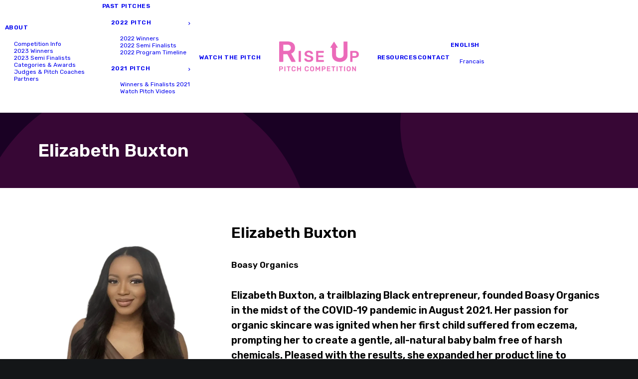

--- FILE ---
content_type: text/html; charset=UTF-8
request_url: https://riseuppitch.ca/about/elizabeth-buxton/
body_size: 16501
content:
<!DOCTYPE html>
<html class="no-touch" lang="en-CA" xmlns="http://www.w3.org/1999/xhtml">
<head>
<meta http-equiv="Content-Type" content="text/html; charset=UTF-8">
<meta name="viewport" content="width=device-width, initial-scale=1">
<link rel="profile" href="http://gmpg.org/xfn/11">
<link rel="pingback" href="https://riseuppitch.ca/xmlrpc.php">
<meta name='robots' content='index, follow, max-image-preview:large, max-snippet:-1, max-video-preview:-1' />
	<style>img:is([sizes="auto" i], [sizes^="auto," i]) { contain-intrinsic-size: 3000px 1500px }</style>
	
	<!-- This site is optimized with the Yoast SEO plugin v26.7 - https://yoast.com/wordpress/plugins/seo/ -->
	<title>Elizabeth Buxton - Rise Up Pitch Competition</title>
	<meta name="description" content="Elizabeth Buxton, a trailblazing Black entrepreneur, founded Boasy Organics in the midst of the COVID-19 pandemic in August 2021. Her passion for organic skincare was ignited when her first child suffered from eczema, prompting her to create a gentle, all-natural baby balm free of harsh chemicals." />
	<link rel="canonical" href="https://riseuppitch.ca/about/elizabeth-buxton/" />
	<meta property="og:locale" content="en_US" />
	<meta property="og:type" content="article" />
	<meta property="og:title" content="Elizabeth Buxton - Rise Up Pitch Competition" />
	<meta property="og:description" content="Elizabeth Buxton, a trailblazing Black entrepreneur, founded Boasy Organics in the midst of the COVID-19 pandemic in August 2021. Her passion for organic skincare was ignited when her first child suffered from eczema, prompting her to create a gentle, all-natural baby balm free of harsh chemicals." />
	<meta property="og:url" content="https://riseuppitch.ca/about/elizabeth-buxton/" />
	<meta property="og:site_name" content="Rise Up Pitch Competition" />
	<meta property="og:image" content="https://riseuppitch.ca/wp-content/uploads/2023/03/Elizabeth-Buxton.webp" />
	<meta property="og:image:width" content="712" />
	<meta property="og:image:height" content="712" />
	<meta property="og:image:type" content="image/webp" />
	<meta name="twitter:card" content="summary_large_image" />
	<meta name="twitter:label1" content="Est. reading time" />
	<meta name="twitter:data1" content="2 minutes" />
	<script type="application/ld+json" class="yoast-schema-graph">{"@context":"https://schema.org","@graph":[{"@type":"WebPage","@id":"https://riseuppitch.ca/about/elizabeth-buxton/","url":"https://riseuppitch.ca/about/elizabeth-buxton/","name":"Elizabeth Buxton - Rise Up Pitch Competition","isPartOf":{"@id":"https://riseuppitch.ca/#website"},"primaryImageOfPage":{"@id":"https://riseuppitch.ca/about/elizabeth-buxton/#primaryimage"},"image":{"@id":"https://riseuppitch.ca/about/elizabeth-buxton/#primaryimage"},"thumbnailUrl":"https://riseuppitch.ca/wp-content/uploads/2023/03/Elizabeth-Buxton.webp","datePublished":"2023-03-29T23:05:43+00:00","description":"Elizabeth Buxton, a trailblazing Black entrepreneur, founded Boasy Organics in the midst of the COVID-19 pandemic in August 2021. Her passion for organic skincare was ignited when her first child suffered from eczema, prompting her to create a gentle, all-natural baby balm free of harsh chemicals.","breadcrumb":{"@id":"https://riseuppitch.ca/about/elizabeth-buxton/#breadcrumb"},"inLanguage":"en-CA","potentialAction":[{"@type":"ReadAction","target":["https://riseuppitch.ca/about/elizabeth-buxton/"]}]},{"@type":"ImageObject","inLanguage":"en-CA","@id":"https://riseuppitch.ca/about/elizabeth-buxton/#primaryimage","url":"https://riseuppitch.ca/wp-content/uploads/2023/03/Elizabeth-Buxton.webp","contentUrl":"https://riseuppitch.ca/wp-content/uploads/2023/03/Elizabeth-Buxton.webp","width":712,"height":712,"caption":"Elizabeth Buxton"},{"@type":"BreadcrumbList","@id":"https://riseuppitch.ca/about/elizabeth-buxton/#breadcrumb","itemListElement":[{"@type":"ListItem","position":1,"name":"Home","item":"https://riseuppitch.ca/"},{"@type":"ListItem","position":2,"name":"About","item":"https://riseuppitch.ca/about/"},{"@type":"ListItem","position":3,"name":"Elizabeth Buxton"}]},{"@type":"WebSite","@id":"https://riseuppitch.ca/#website","url":"https://riseuppitch.ca/","name":"Rise Up Pitch Competition","description":"Rise Up is a black women entrepreneurs pitch competition and program for entrepreneurs across Canada to join and receive support for their businesses and the potential to win both financial and non-financial prizes","potentialAction":[{"@type":"SearchAction","target":{"@type":"EntryPoint","urlTemplate":"https://riseuppitch.ca/?s={search_term_string}"},"query-input":{"@type":"PropertyValueSpecification","valueRequired":true,"valueName":"search_term_string"}}],"inLanguage":"en-CA"}]}</script>
	<!-- / Yoast SEO plugin. -->


<link rel='dns-prefetch' href='//fonts.googleapis.com' />
<link rel='dns-prefetch' href='//www.googletagmanager.com' />
<link rel="alternate" type="application/rss+xml" title="Rise Up Pitch Competition &raquo; Feed" href="https://riseuppitch.ca/feed/" />
<link rel="alternate" type="application/rss+xml" title="Rise Up Pitch Competition &raquo; Comments Feed" href="https://riseuppitch.ca/comments/feed/" />
<link rel="alternate" type="application/rss+xml" title="Rise Up Pitch Competition &raquo; Elizabeth Buxton Comments Feed" href="https://riseuppitch.ca/about/elizabeth-buxton/feed/" />
<script type="text/javascript">
/* <![CDATA[ */
window._wpemojiSettings = {"baseUrl":"https:\/\/s.w.org\/images\/core\/emoji\/16.0.1\/72x72\/","ext":".png","svgUrl":"https:\/\/s.w.org\/images\/core\/emoji\/16.0.1\/svg\/","svgExt":".svg","source":{"concatemoji":"https:\/\/riseuppitch.ca\/wp-includes\/js\/wp-emoji-release.min.js?ver=6.8.3"}};
/*! This file is auto-generated */
!function(s,n){var o,i,e;function c(e){try{var t={supportTests:e,timestamp:(new Date).valueOf()};sessionStorage.setItem(o,JSON.stringify(t))}catch(e){}}function p(e,t,n){e.clearRect(0,0,e.canvas.width,e.canvas.height),e.fillText(t,0,0);var t=new Uint32Array(e.getImageData(0,0,e.canvas.width,e.canvas.height).data),a=(e.clearRect(0,0,e.canvas.width,e.canvas.height),e.fillText(n,0,0),new Uint32Array(e.getImageData(0,0,e.canvas.width,e.canvas.height).data));return t.every(function(e,t){return e===a[t]})}function u(e,t){e.clearRect(0,0,e.canvas.width,e.canvas.height),e.fillText(t,0,0);for(var n=e.getImageData(16,16,1,1),a=0;a<n.data.length;a++)if(0!==n.data[a])return!1;return!0}function f(e,t,n,a){switch(t){case"flag":return n(e,"\ud83c\udff3\ufe0f\u200d\u26a7\ufe0f","\ud83c\udff3\ufe0f\u200b\u26a7\ufe0f")?!1:!n(e,"\ud83c\udde8\ud83c\uddf6","\ud83c\udde8\u200b\ud83c\uddf6")&&!n(e,"\ud83c\udff4\udb40\udc67\udb40\udc62\udb40\udc65\udb40\udc6e\udb40\udc67\udb40\udc7f","\ud83c\udff4\u200b\udb40\udc67\u200b\udb40\udc62\u200b\udb40\udc65\u200b\udb40\udc6e\u200b\udb40\udc67\u200b\udb40\udc7f");case"emoji":return!a(e,"\ud83e\udedf")}return!1}function g(e,t,n,a){var r="undefined"!=typeof WorkerGlobalScope&&self instanceof WorkerGlobalScope?new OffscreenCanvas(300,150):s.createElement("canvas"),o=r.getContext("2d",{willReadFrequently:!0}),i=(o.textBaseline="top",o.font="600 32px Arial",{});return e.forEach(function(e){i[e]=t(o,e,n,a)}),i}function t(e){var t=s.createElement("script");t.src=e,t.defer=!0,s.head.appendChild(t)}"undefined"!=typeof Promise&&(o="wpEmojiSettingsSupports",i=["flag","emoji"],n.supports={everything:!0,everythingExceptFlag:!0},e=new Promise(function(e){s.addEventListener("DOMContentLoaded",e,{once:!0})}),new Promise(function(t){var n=function(){try{var e=JSON.parse(sessionStorage.getItem(o));if("object"==typeof e&&"number"==typeof e.timestamp&&(new Date).valueOf()<e.timestamp+604800&&"object"==typeof e.supportTests)return e.supportTests}catch(e){}return null}();if(!n){if("undefined"!=typeof Worker&&"undefined"!=typeof OffscreenCanvas&&"undefined"!=typeof URL&&URL.createObjectURL&&"undefined"!=typeof Blob)try{var e="postMessage("+g.toString()+"("+[JSON.stringify(i),f.toString(),p.toString(),u.toString()].join(",")+"));",a=new Blob([e],{type:"text/javascript"}),r=new Worker(URL.createObjectURL(a),{name:"wpTestEmojiSupports"});return void(r.onmessage=function(e){c(n=e.data),r.terminate(),t(n)})}catch(e){}c(n=g(i,f,p,u))}t(n)}).then(function(e){for(var t in e)n.supports[t]=e[t],n.supports.everything=n.supports.everything&&n.supports[t],"flag"!==t&&(n.supports.everythingExceptFlag=n.supports.everythingExceptFlag&&n.supports[t]);n.supports.everythingExceptFlag=n.supports.everythingExceptFlag&&!n.supports.flag,n.DOMReady=!1,n.readyCallback=function(){n.DOMReady=!0}}).then(function(){return e}).then(function(){var e;n.supports.everything||(n.readyCallback(),(e=n.source||{}).concatemoji?t(e.concatemoji):e.wpemoji&&e.twemoji&&(t(e.twemoji),t(e.wpemoji)))}))}((window,document),window._wpemojiSettings);
/* ]]> */
</script>
<link rel='stylesheet' id='layerslider-css' href='https://riseuppitch.ca/wp-content/plugins/LayerSlider/assets/static/layerslider/css/layerslider.css?ver=7.1.3' type='text/css' media='all' />
<style id='wp-emoji-styles-inline-css' type='text/css'>

	img.wp-smiley, img.emoji {
		display: inline !important;
		border: none !important;
		box-shadow: none !important;
		height: 1em !important;
		width: 1em !important;
		margin: 0 0.07em !important;
		vertical-align: -0.1em !important;
		background: none !important;
		padding: 0 !important;
	}
</style>
<link rel='stylesheet' id='wp-block-library-css' href='https://riseuppitch.ca/wp-includes/css/dist/block-library/style.min.css?ver=6.8.3' type='text/css' media='all' />
<style id='classic-theme-styles-inline-css' type='text/css'>
/*! This file is auto-generated */
.wp-block-button__link{color:#fff;background-color:#32373c;border-radius:9999px;box-shadow:none;text-decoration:none;padding:calc(.667em + 2px) calc(1.333em + 2px);font-size:1.125em}.wp-block-file__button{background:#32373c;color:#fff;text-decoration:none}
</style>
<style id='global-styles-inline-css' type='text/css'>
:root{--wp--preset--aspect-ratio--square: 1;--wp--preset--aspect-ratio--4-3: 4/3;--wp--preset--aspect-ratio--3-4: 3/4;--wp--preset--aspect-ratio--3-2: 3/2;--wp--preset--aspect-ratio--2-3: 2/3;--wp--preset--aspect-ratio--16-9: 16/9;--wp--preset--aspect-ratio--9-16: 9/16;--wp--preset--color--black: #000000;--wp--preset--color--cyan-bluish-gray: #abb8c3;--wp--preset--color--white: #ffffff;--wp--preset--color--pale-pink: #f78da7;--wp--preset--color--vivid-red: #cf2e2e;--wp--preset--color--luminous-vivid-orange: #ff6900;--wp--preset--color--luminous-vivid-amber: #fcb900;--wp--preset--color--light-green-cyan: #7bdcb5;--wp--preset--color--vivid-green-cyan: #00d084;--wp--preset--color--pale-cyan-blue: #8ed1fc;--wp--preset--color--vivid-cyan-blue: #0693e3;--wp--preset--color--vivid-purple: #9b51e0;--wp--preset--gradient--vivid-cyan-blue-to-vivid-purple: linear-gradient(135deg,rgba(6,147,227,1) 0%,rgb(155,81,224) 100%);--wp--preset--gradient--light-green-cyan-to-vivid-green-cyan: linear-gradient(135deg,rgb(122,220,180) 0%,rgb(0,208,130) 100%);--wp--preset--gradient--luminous-vivid-amber-to-luminous-vivid-orange: linear-gradient(135deg,rgba(252,185,0,1) 0%,rgba(255,105,0,1) 100%);--wp--preset--gradient--luminous-vivid-orange-to-vivid-red: linear-gradient(135deg,rgba(255,105,0,1) 0%,rgb(207,46,46) 100%);--wp--preset--gradient--very-light-gray-to-cyan-bluish-gray: linear-gradient(135deg,rgb(238,238,238) 0%,rgb(169,184,195) 100%);--wp--preset--gradient--cool-to-warm-spectrum: linear-gradient(135deg,rgb(74,234,220) 0%,rgb(151,120,209) 20%,rgb(207,42,186) 40%,rgb(238,44,130) 60%,rgb(251,105,98) 80%,rgb(254,248,76) 100%);--wp--preset--gradient--blush-light-purple: linear-gradient(135deg,rgb(255,206,236) 0%,rgb(152,150,240) 100%);--wp--preset--gradient--blush-bordeaux: linear-gradient(135deg,rgb(254,205,165) 0%,rgb(254,45,45) 50%,rgb(107,0,62) 100%);--wp--preset--gradient--luminous-dusk: linear-gradient(135deg,rgb(255,203,112) 0%,rgb(199,81,192) 50%,rgb(65,88,208) 100%);--wp--preset--gradient--pale-ocean: linear-gradient(135deg,rgb(255,245,203) 0%,rgb(182,227,212) 50%,rgb(51,167,181) 100%);--wp--preset--gradient--electric-grass: linear-gradient(135deg,rgb(202,248,128) 0%,rgb(113,206,126) 100%);--wp--preset--gradient--midnight: linear-gradient(135deg,rgb(2,3,129) 0%,rgb(40,116,252) 100%);--wp--preset--font-size--small: 13px;--wp--preset--font-size--medium: 20px;--wp--preset--font-size--large: 36px;--wp--preset--font-size--x-large: 42px;--wp--preset--spacing--20: 0.44rem;--wp--preset--spacing--30: 0.67rem;--wp--preset--spacing--40: 1rem;--wp--preset--spacing--50: 1.5rem;--wp--preset--spacing--60: 2.25rem;--wp--preset--spacing--70: 3.38rem;--wp--preset--spacing--80: 5.06rem;--wp--preset--shadow--natural: 6px 6px 9px rgba(0, 0, 0, 0.2);--wp--preset--shadow--deep: 12px 12px 50px rgba(0, 0, 0, 0.4);--wp--preset--shadow--sharp: 6px 6px 0px rgba(0, 0, 0, 0.2);--wp--preset--shadow--outlined: 6px 6px 0px -3px rgba(255, 255, 255, 1), 6px 6px rgba(0, 0, 0, 1);--wp--preset--shadow--crisp: 6px 6px 0px rgba(0, 0, 0, 1);}:where(.is-layout-flex){gap: 0.5em;}:where(.is-layout-grid){gap: 0.5em;}body .is-layout-flex{display: flex;}.is-layout-flex{flex-wrap: wrap;align-items: center;}.is-layout-flex > :is(*, div){margin: 0;}body .is-layout-grid{display: grid;}.is-layout-grid > :is(*, div){margin: 0;}:where(.wp-block-columns.is-layout-flex){gap: 2em;}:where(.wp-block-columns.is-layout-grid){gap: 2em;}:where(.wp-block-post-template.is-layout-flex){gap: 1.25em;}:where(.wp-block-post-template.is-layout-grid){gap: 1.25em;}.has-black-color{color: var(--wp--preset--color--black) !important;}.has-cyan-bluish-gray-color{color: var(--wp--preset--color--cyan-bluish-gray) !important;}.has-white-color{color: var(--wp--preset--color--white) !important;}.has-pale-pink-color{color: var(--wp--preset--color--pale-pink) !important;}.has-vivid-red-color{color: var(--wp--preset--color--vivid-red) !important;}.has-luminous-vivid-orange-color{color: var(--wp--preset--color--luminous-vivid-orange) !important;}.has-luminous-vivid-amber-color{color: var(--wp--preset--color--luminous-vivid-amber) !important;}.has-light-green-cyan-color{color: var(--wp--preset--color--light-green-cyan) !important;}.has-vivid-green-cyan-color{color: var(--wp--preset--color--vivid-green-cyan) !important;}.has-pale-cyan-blue-color{color: var(--wp--preset--color--pale-cyan-blue) !important;}.has-vivid-cyan-blue-color{color: var(--wp--preset--color--vivid-cyan-blue) !important;}.has-vivid-purple-color{color: var(--wp--preset--color--vivid-purple) !important;}.has-black-background-color{background-color: var(--wp--preset--color--black) !important;}.has-cyan-bluish-gray-background-color{background-color: var(--wp--preset--color--cyan-bluish-gray) !important;}.has-white-background-color{background-color: var(--wp--preset--color--white) !important;}.has-pale-pink-background-color{background-color: var(--wp--preset--color--pale-pink) !important;}.has-vivid-red-background-color{background-color: var(--wp--preset--color--vivid-red) !important;}.has-luminous-vivid-orange-background-color{background-color: var(--wp--preset--color--luminous-vivid-orange) !important;}.has-luminous-vivid-amber-background-color{background-color: var(--wp--preset--color--luminous-vivid-amber) !important;}.has-light-green-cyan-background-color{background-color: var(--wp--preset--color--light-green-cyan) !important;}.has-vivid-green-cyan-background-color{background-color: var(--wp--preset--color--vivid-green-cyan) !important;}.has-pale-cyan-blue-background-color{background-color: var(--wp--preset--color--pale-cyan-blue) !important;}.has-vivid-cyan-blue-background-color{background-color: var(--wp--preset--color--vivid-cyan-blue) !important;}.has-vivid-purple-background-color{background-color: var(--wp--preset--color--vivid-purple) !important;}.has-black-border-color{border-color: var(--wp--preset--color--black) !important;}.has-cyan-bluish-gray-border-color{border-color: var(--wp--preset--color--cyan-bluish-gray) !important;}.has-white-border-color{border-color: var(--wp--preset--color--white) !important;}.has-pale-pink-border-color{border-color: var(--wp--preset--color--pale-pink) !important;}.has-vivid-red-border-color{border-color: var(--wp--preset--color--vivid-red) !important;}.has-luminous-vivid-orange-border-color{border-color: var(--wp--preset--color--luminous-vivid-orange) !important;}.has-luminous-vivid-amber-border-color{border-color: var(--wp--preset--color--luminous-vivid-amber) !important;}.has-light-green-cyan-border-color{border-color: var(--wp--preset--color--light-green-cyan) !important;}.has-vivid-green-cyan-border-color{border-color: var(--wp--preset--color--vivid-green-cyan) !important;}.has-pale-cyan-blue-border-color{border-color: var(--wp--preset--color--pale-cyan-blue) !important;}.has-vivid-cyan-blue-border-color{border-color: var(--wp--preset--color--vivid-cyan-blue) !important;}.has-vivid-purple-border-color{border-color: var(--wp--preset--color--vivid-purple) !important;}.has-vivid-cyan-blue-to-vivid-purple-gradient-background{background: var(--wp--preset--gradient--vivid-cyan-blue-to-vivid-purple) !important;}.has-light-green-cyan-to-vivid-green-cyan-gradient-background{background: var(--wp--preset--gradient--light-green-cyan-to-vivid-green-cyan) !important;}.has-luminous-vivid-amber-to-luminous-vivid-orange-gradient-background{background: var(--wp--preset--gradient--luminous-vivid-amber-to-luminous-vivid-orange) !important;}.has-luminous-vivid-orange-to-vivid-red-gradient-background{background: var(--wp--preset--gradient--luminous-vivid-orange-to-vivid-red) !important;}.has-very-light-gray-to-cyan-bluish-gray-gradient-background{background: var(--wp--preset--gradient--very-light-gray-to-cyan-bluish-gray) !important;}.has-cool-to-warm-spectrum-gradient-background{background: var(--wp--preset--gradient--cool-to-warm-spectrum) !important;}.has-blush-light-purple-gradient-background{background: var(--wp--preset--gradient--blush-light-purple) !important;}.has-blush-bordeaux-gradient-background{background: var(--wp--preset--gradient--blush-bordeaux) !important;}.has-luminous-dusk-gradient-background{background: var(--wp--preset--gradient--luminous-dusk) !important;}.has-pale-ocean-gradient-background{background: var(--wp--preset--gradient--pale-ocean) !important;}.has-electric-grass-gradient-background{background: var(--wp--preset--gradient--electric-grass) !important;}.has-midnight-gradient-background{background: var(--wp--preset--gradient--midnight) !important;}.has-small-font-size{font-size: var(--wp--preset--font-size--small) !important;}.has-medium-font-size{font-size: var(--wp--preset--font-size--medium) !important;}.has-large-font-size{font-size: var(--wp--preset--font-size--large) !important;}.has-x-large-font-size{font-size: var(--wp--preset--font-size--x-large) !important;}
:where(.wp-block-post-template.is-layout-flex){gap: 1.25em;}:where(.wp-block-post-template.is-layout-grid){gap: 1.25em;}
:where(.wp-block-columns.is-layout-flex){gap: 2em;}:where(.wp-block-columns.is-layout-grid){gap: 2em;}
:root :where(.wp-block-pullquote){font-size: 1.5em;line-height: 1.6;}
</style>
<link rel='stylesheet' id='contact-form-7-css' href='https://riseuppitch.ca/wp-content/plugins/contact-form-7/includes/css/styles.css?ver=6.1.4' type='text/css' media='all' />
<link rel='stylesheet' id='uncodefont-google-css' href='//fonts.googleapis.com/css?family=Rubik%3A300%2Cregular%2C500%2C600%2C700%2C800%2C900%2C300italic%2Citalic%2C500italic%2C600italic%2C700italic%2C800italic%2C900italic&#038;subset=cyrillic%2Ccyrillic-ext%2Chebrew%2Clatin%2Clatin-ext&#038;ver=2.3.6.2' type='text/css' media='all' />
<link rel='stylesheet' id='uncode-privacy-css' href='https://riseuppitch.ca/wp-content/plugins/uncode-privacy/assets/css/uncode-privacy-public.css?ver=2.2.7' type='text/css' media='all' />
<link rel='stylesheet' id='trp-language-switcher-style-css' href='https://riseuppitch.ca/wp-content/plugins/translatepress-multilingual/assets/css/trp-language-switcher.css?ver=3.0.7' type='text/css' media='all' />
<link rel='stylesheet' id='wp-components-css' href='https://riseuppitch.ca/wp-includes/css/dist/components/style.min.css?ver=6.8.3' type='text/css' media='all' />
<link rel='stylesheet' id='godaddy-styles-css' href='https://riseuppitch.ca/wp-content/mu-plugins/vendor/wpex/godaddy-launch/includes/Dependencies/GoDaddy/Styles/build/latest.css?ver=2.0.2' type='text/css' media='all' />
<link rel='stylesheet' id='heateor_sss_frontend_css-css' href='https://riseuppitch.ca/wp-content/plugins/sassy-social-share/public/css/sassy-social-share-public.css?ver=3.3.79' type='text/css' media='all' />
<style id='heateor_sss_frontend_css-inline-css' type='text/css'>
.heateor_sss_button_instagram span.heateor_sss_svg,a.heateor_sss_instagram span.heateor_sss_svg{background:radial-gradient(circle at 30% 107%,#fdf497 0,#fdf497 5%,#fd5949 45%,#d6249f 60%,#285aeb 90%)}div.heateor_sss_horizontal_sharing a.heateor_sss_button_instagram span{background:#1b0f25!important;}div.heateor_sss_standard_follow_icons_container a.heateor_sss_button_instagram span{background:#1b0f25}div.heateor_sss_horizontal_sharing a.heateor_sss_button_instagram span:hover{background:#eb6ab9!important;}div.heateor_sss_standard_follow_icons_container a.heateor_sss_button_instagram span:hover{background:#eb6ab9}div.heateor_sss_vertical_sharing  a.heateor_sss_button_instagram span{background:#1b0f25!important;}div.heateor_sss_floating_follow_icons_container a.heateor_sss_button_instagram span{background:#1b0f25}div.heateor_sss_vertical_sharing a.heateor_sss_button_instagram span:hover{background:#eb6ab9!important;}div.heateor_sss_floating_follow_icons_container a.heateor_sss_button_instagram span:hover{background:#eb6ab9}.heateor_sss_horizontal_sharing .heateor_sss_svg,.heateor_sss_standard_follow_icons_container .heateor_sss_svg{background-color:#1b0f25!important;background:#1b0f25!important;color:#eb6ab9;border-width:0px;border-style:solid;border-color:transparent}div.heateor_sss_horizontal_sharing span.heateor_sss_svg svg:hover path:not(.heateor_sss_no_fill),div.heateor_sss_horizontal_sharing span.heateor_sss_svg svg:hover ellipse, div.heateor_sss_horizontal_sharing span.heateor_sss_svg svg:hover circle, div.heateor_sss_horizontal_sharing span.heateor_sss_svg svg:hover polygon, div.heateor_sss_horizontal_sharing span.heateor_sss_svg svg:hover rect:not(.heateor_sss_no_fill){fill:#1b0f25}div.heateor_sss_horizontal_sharing span.heateor_sss_svg svg:hover path.heateor_sss_svg_stroke, div.heateor_sss_horizontal_sharing span.heateor_sss_svg svg:hover rect.heateor_sss_svg_stroke{stroke:#1b0f25}.heateor_sss_horizontal_sharing span.heateor_sss_svg:hover,.heateor_sss_standard_follow_icons_container span.heateor_sss_svg:hover{background-color:#eb6ab9!important;background:#eb6ab9!importantcolor:#1b0f25;border-color:transparent;}.heateor_sss_vertical_sharing span.heateor_sss_svg,.heateor_sss_floating_follow_icons_container span.heateor_sss_svg{background-color:#1b0f25!important;background:#1b0f25!important;color:#eb6ab9;border-width:0px;border-style:solid;border-color:transparent;}div.heateor_sss_vertical_sharing span.heateor_sss_svg svg:hover path:not(.heateor_sss_no_fill),div.heateor_sss_vertical_sharing span.heateor_sss_svg svg:hover ellipse, div.heateor_sss_vertical_sharing span.heateor_sss_svg svg:hover circle, div.heateor_sss_vertical_sharing span.heateor_sss_svg svg:hover polygon{fill:#1b0f25}div.heateor_sss_vertical_sharing span.heateor_sss_svg svg:hover path.heateor_sss_svg_stroke{stroke:#1b0f25}.heateor_sss_vertical_sharing span.heateor_sss_svg:hover,.heateor_sss_floating_follow_icons_container span.heateor_sss_svg:hover{background-color:#eb6ab9!important;background:#eb6ab9!important;color:#1b0f25;border-color:transparent;}@media screen and (max-width:783px) {.heateor_sss_vertical_sharing{display:none!important}}div.heateor_sss_sharing_title{text-align:center}div.heateor_sss_sharing_ul{width:100%;text-align:center;}div.heateor_sss_horizontal_sharing div.heateor_sss_sharing_ul a{float:none!important;display:inline-block;}
</style>
<link rel='stylesheet' id='uncode-style-css' href='https://riseuppitch.ca/wp-content/themes/uncode/library/css/style.css?ver=153713563' type='text/css' media='all' />
<style id='uncode-style-inline-css' type='text/css'>

@media (min-width: 960px) { 
		.limit-width { max-width: 1200px; margin: auto;}
		.menu-container:not(.grid-filters) .menu-horizontal ul.menu-smart .megamenu-block-wrapper > .vc_row[data-parent="true"].limit-width:not(.row-parent-limit) { max-width: calc(1200px - 72px); }
		}
.menu-primary ul.menu-smart > li > a, .menu-primary ul.menu-smart li.dropdown > a, .menu-primary ul.menu-smart li.mega-menu > a, .vmenu-container ul.menu-smart > li > a, .vmenu-container ul.menu-smart li.dropdown > a { text-transform: uppercase; }
#changer-back-color { transition: background-color 1000ms cubic-bezier(0.25, 1, 0.5, 1) !important; } #changer-back-color > div { transition: opacity 1000ms cubic-bezier(0.25, 1, 0.5, 1) !important; } body.bg-changer-init.disable-hover .main-wrapper .style-light,  body.bg-changer-init.disable-hover .main-wrapper .style-light h1,  body.bg-changer-init.disable-hover .main-wrapper .style-light h2, body.bg-changer-init.disable-hover .main-wrapper .style-light h3, body.bg-changer-init.disable-hover .main-wrapper .style-light h4, body.bg-changer-init.disable-hover .main-wrapper .style-light h5, body.bg-changer-init.disable-hover .main-wrapper .style-light h6, body.bg-changer-init.disable-hover .main-wrapper .style-light a, body.bg-changer-init.disable-hover .main-wrapper .style-dark, body.bg-changer-init.disable-hover .main-wrapper .style-dark h1, body.bg-changer-init.disable-hover .main-wrapper .style-dark h2, body.bg-changer-init.disable-hover .main-wrapper .style-dark h3, body.bg-changer-init.disable-hover .main-wrapper .style-dark h4, body.bg-changer-init.disable-hover .main-wrapper .style-dark h5, body.bg-changer-init.disable-hover .main-wrapper .style-dark h6, body.bg-changer-init.disable-hover .main-wrapper .style-dark a { transition: color 1000ms cubic-bezier(0.25, 1, 0.5, 1) !important; }
</style>
<link rel='stylesheet' id='uncode-icons-css' href='https://riseuppitch.ca/wp-content/themes/uncode/library/css/uncode-icons.css?ver=153713563' type='text/css' media='all' />
<link rel='stylesheet' id='uncode-custom-style-css' href='https://riseuppitch.ca/wp-content/themes/uncode/library/css/style-custom.css?ver=153713563' type='text/css' media='all' />
<style id='uncode-custom-style-inline-css' type='text/css'>
a.tk-btn, .tk-btn { font-family:Rubik;display:inline-block;max-width:100%;white-space:nowrap;overflow:hidden;text-overflow:ellipsis;background-color:#000;color:#FFFFFF;font-size:12px;border-radius:8px;padding:0 31px;;font-weight:600;cursor:pointer;line-height:40px; height:40px; border:1px solid #000; text-align:center;margin:0;text-decoration:none; letter-spacing:0.1em; text-transform:uppercase; }a.tk-btn-cayan, a.tk-btn-cayan { background-color:#14f2e8 !important; border-color:#14f2e8 !important; color:#000 !important; }a.tk-btn-pink, .tk-btn-pink { background-color:#eb6ab9 !important; border-color:#eb6ab9 !important; color:#000 !important; }.tk-btn-cayan:hover { color:#14f2e8 !important; background:none !important; }.tk-btn-pink:hover { color:#eb6ab9 !important; background:none !important; }
</style>
<script type="text/javascript" src="https://riseuppitch.ca/wp-includes/js/jquery/jquery.min.js?ver=3.7.1" id="jquery-core-js"></script>
<script type="text/javascript" src="https://riseuppitch.ca/wp-includes/js/jquery/jquery-migrate.min.js?ver=3.4.1" id="jquery-migrate-js"></script>
<script type="text/javascript" id="layerslider-utils-js-extra">
/* <![CDATA[ */
var LS_Meta = {"v":"7.1.3","fixGSAP":"1"};
/* ]]> */
</script>
<script type="text/javascript" src="https://riseuppitch.ca/wp-content/plugins/LayerSlider/assets/static/layerslider/js/layerslider.utils.js?ver=7.1.3" id="layerslider-utils-js"></script>
<script type="text/javascript" src="https://riseuppitch.ca/wp-content/plugins/LayerSlider/assets/static/layerslider/js/layerslider.kreaturamedia.jquery.js?ver=7.1.3" id="layerslider-js"></script>
<script type="text/javascript" src="https://riseuppitch.ca/wp-content/plugins/LayerSlider/assets/static/layerslider/js/layerslider.transitions.js?ver=7.1.3" id="layerslider-transitions-js"></script>
<script type="text/javascript" id="uncode-init-js-extra">
/* <![CDATA[ */
var SiteParameters = {"days":"days","hours":"hours","minutes":"minutes","seconds":"seconds","constant_scroll":"on","scroll_speed":"2","parallax_factor":"0.25","loading":"Loading\u2026","slide_name":"slide","slide_footer":"footer","ajax_url":"https:\/\/riseuppitch.ca\/wp-admin\/admin-ajax.php","nonce_adaptive_images":"4b1e47236e","nonce_srcset_async":"37f99bc490","enable_debug":"","block_mobile_videos":"","is_frontend_editor":"","main_width":["1200","px"],"mobile_parallax_allowed":"","listen_for_screen_update":"1","wireframes_plugin_active":"","sticky_elements":"on","resize_quality":"70","register_metadata":"","bg_changer_time":"1000","update_wc_fragments":"1","optimize_shortpixel_image":"","menu_mobile_offcanvas_gap":"45","custom_cursor_selector":"[href], .trigger-overlay, .owl-next, .owl-prev, .owl-dot, input[type=\"submit\"], input[type=\"checkbox\"], button[type=\"submit\"], a[class^=\"ilightbox\"], .ilightbox-thumbnail, .ilightbox-prev, .ilightbox-next, .overlay-close, .unmodal-close, .qty-inset > span, .share-button li, .uncode-post-titles .tmb.tmb-click-area, .btn-link, .tmb-click-row .t-inside, .lg-outer button, .lg-thumb img, a[data-lbox], .uncode-close-offcanvas-overlay, .uncode-nav-next, .uncode-nav-prev, .uncode-nav-index","mobile_parallax_animation":"","lbox_enhanced":"","native_media_player":"","vimeoPlayerParams":"?autoplay=0","ajax_filter_key_search":"key","ajax_filter_key_unfilter":"unfilter","index_pagination_disable_scroll":"","index_pagination_scroll_to":"","uncode_wc_popup_cart_qty":"","disable_hover_hack":"","uncode_nocookie":"","menuHideOnClick":"1","menuShowOnClick":"","smoothScroll":"","smoothScrollDisableHover":"","smoothScrollQuery":"960","uncode_force_onepage_dots":"","uncode_smooth_scroll_safe":"","uncode_lb_add_galleries":", .gallery","uncode_lb_add_items":", .gallery .gallery-item a","uncode_prev_label":"Previous","uncode_next_label":"Next","uncode_slide_label":"Slide","uncode_share_label":"Share on %","uncode_has_ligatures":"","uncode_is_accessible":"","uncode_carousel_itemSelector":"*:not(.hidden)","uncode_limit_width":"1200px"};
/* ]]> */
</script>
<script type="text/javascript" src="https://riseuppitch.ca/wp-content/themes/uncode/library/js/init.js?ver=153713563" id="uncode-init-js"></script>
<script></script><meta name="generator" content="Powered by LayerSlider 7.1.3 - Multi-Purpose, Responsive, Parallax, Mobile-Friendly Slider Plugin for WordPress." />
<!-- LayerSlider updates and docs at: https://layerslider.com -->
<link rel="https://api.w.org/" href="https://riseuppitch.ca/wp-json/" /><link rel="alternate" title="JSON" type="application/json" href="https://riseuppitch.ca/wp-json/wp/v2/pages/89325" /><link rel="EditURI" type="application/rsd+xml" title="RSD" href="https://riseuppitch.ca/xmlrpc.php?rsd" />
<link rel='shortlink' href='https://riseuppitch.ca/?p=89325' />
<link rel="alternate" title="oEmbed (JSON)" type="application/json+oembed" href="https://riseuppitch.ca/wp-json/oembed/1.0/embed?url=https%3A%2F%2Friseuppitch.ca%2Fabout%2Felizabeth-buxton%2F" />
<link rel="alternate" title="oEmbed (XML)" type="text/xml+oembed" href="https://riseuppitch.ca/wp-json/oembed/1.0/embed?url=https%3A%2F%2Friseuppitch.ca%2Fabout%2Felizabeth-buxton%2F&#038;format=xml" />
<meta name="generator" content="Site Kit by Google 1.170.0" /><link rel="alternate" hreflang="en-CA" href="https://riseuppitch.ca/about/elizabeth-buxton/"/>
<link rel="alternate" hreflang="fr-CA" href="https://riseuppitch.ca/fr/about/elizabeth-buxton/"/>
<link rel="alternate" hreflang="en" href="https://riseuppitch.ca/about/elizabeth-buxton/"/>
<link rel="alternate" hreflang="fr" href="https://riseuppitch.ca/fr/about/elizabeth-buxton/"/>
<style type="text/css">.recentcomments a{display:inline !important;padding:0 !important;margin:0 !important;}</style><meta name="generator" content="Powered by Slider Revolution 6.7.38 - responsive, Mobile-Friendly Slider Plugin for WordPress with comfortable drag and drop interface." />
<link rel="icon" href="https://riseuppitch.ca/wp-content/uploads/2022/02/cropped-riseup-icon-32x32.png" sizes="32x32" />
<link rel="icon" href="https://riseuppitch.ca/wp-content/uploads/2022/02/cropped-riseup-icon-192x192.png" sizes="192x192" />
<link rel="apple-touch-icon" href="https://riseuppitch.ca/wp-content/uploads/2022/02/cropped-riseup-icon-180x180.png" />
<meta name="msapplication-TileImage" content="https://riseuppitch.ca/wp-content/uploads/2022/02/cropped-riseup-icon-270x270.png" />
<script>function setREVStartSize(e){
			//window.requestAnimationFrame(function() {
				window.RSIW = window.RSIW===undefined ? window.innerWidth : window.RSIW;
				window.RSIH = window.RSIH===undefined ? window.innerHeight : window.RSIH;
				try {
					var pw = document.getElementById(e.c).parentNode.offsetWidth,
						newh;
					pw = pw===0 || isNaN(pw) || (e.l=="fullwidth" || e.layout=="fullwidth") ? window.RSIW : pw;
					e.tabw = e.tabw===undefined ? 0 : parseInt(e.tabw);
					e.thumbw = e.thumbw===undefined ? 0 : parseInt(e.thumbw);
					e.tabh = e.tabh===undefined ? 0 : parseInt(e.tabh);
					e.thumbh = e.thumbh===undefined ? 0 : parseInt(e.thumbh);
					e.tabhide = e.tabhide===undefined ? 0 : parseInt(e.tabhide);
					e.thumbhide = e.thumbhide===undefined ? 0 : parseInt(e.thumbhide);
					e.mh = e.mh===undefined || e.mh=="" || e.mh==="auto" ? 0 : parseInt(e.mh,0);
					if(e.layout==="fullscreen" || e.l==="fullscreen")
						newh = Math.max(e.mh,window.RSIH);
					else{
						e.gw = Array.isArray(e.gw) ? e.gw : [e.gw];
						for (var i in e.rl) if (e.gw[i]===undefined || e.gw[i]===0) e.gw[i] = e.gw[i-1];
						e.gh = e.el===undefined || e.el==="" || (Array.isArray(e.el) && e.el.length==0)? e.gh : e.el;
						e.gh = Array.isArray(e.gh) ? e.gh : [e.gh];
						for (var i in e.rl) if (e.gh[i]===undefined || e.gh[i]===0) e.gh[i] = e.gh[i-1];
											
						var nl = new Array(e.rl.length),
							ix = 0,
							sl;
						e.tabw = e.tabhide>=pw ? 0 : e.tabw;
						e.thumbw = e.thumbhide>=pw ? 0 : e.thumbw;
						e.tabh = e.tabhide>=pw ? 0 : e.tabh;
						e.thumbh = e.thumbhide>=pw ? 0 : e.thumbh;
						for (var i in e.rl) nl[i] = e.rl[i]<window.RSIW ? 0 : e.rl[i];
						sl = nl[0];
						for (var i in nl) if (sl>nl[i] && nl[i]>0) { sl = nl[i]; ix=i;}
						var m = pw>(e.gw[ix]+e.tabw+e.thumbw) ? 1 : (pw-(e.tabw+e.thumbw)) / (e.gw[ix]);
						newh =  (e.gh[ix] * m) + (e.tabh + e.thumbh);
					}
					var el = document.getElementById(e.c);
					if (el!==null && el) el.style.height = newh+"px";
					el = document.getElementById(e.c+"_wrapper");
					if (el!==null && el) {
						el.style.height = newh+"px";
						el.style.display = "block";
					}
				} catch(e){
					console.log("Failure at Presize of Slider:" + e)
				}
			//});
		  };</script>
		<style type="text/css" id="wp-custom-css">
			.blkbtntext {
color:#000 !important;
}
.blktxtbtn  {
color:#000 !important;
}

p a, h4 a {
	text-decoration:underline;
}

.post-body li a {
	text-decoration:underline;
}


.header-title  {
color:#fff !important;
}

mark {
    color: #000;
}

.page-id-88206 h2 {
	font-size: 23px !important;
}

.page-id-88206 h4 {
	font-size: 18px !important;
}

.page-id-88206 .main-container .row-container .row-parent .single-internal-gutter .uncont > * {
    margin-top: 10px;
}


.page-id-88498 h2  {
	margin-bottom: -220px !important;
}

.page-id-88498 .more-link  {
	margin-top: 30px !important;
}

.tk-mtance { height: 100vh; }

.home .nav.navbar-nav li > a { text-shadow: 1px 1px 4px #EB6AB9, -1px -1px 4px #EB6AB9, 0px 0px 4px #EB6AB9; }
.home .nav.navbar-nav .drop-menu a { text-shadow: none; }

.tkIcon h3 { font-size: 20px !important; font-weight: 400; }
.tkIcon h3 i.fa { vertical-align: middle; font-size: 26px; }		</style>
		<noscript><style> .wpb_animate_when_almost_visible { opacity: 1; }</style></noscript></head>
<body class="wp-singular page-template-default page page-id-89325 page-child parent-pageid-87884 wp-theme-uncode  style-color-wayh-bg translatepress-en_CA hormenu-position-left megamenu-full-submenu hmenu hmenu-center-split header-full-width main-center-align menu-mobile-transparent menu-sticky-mobile menu-mobile-centered menu-mobile-animated mobile-parallax-not-allowed ilb-no-bounce unreg qw-body-scroll-disabled no-qty-fx wpb-js-composer js-comp-ver-8.7.1.2 vc_responsive" data-border="0">

			<div id="vh_layout_help"></div><div class="body-borders" data-border="0"><div class="top-border body-border-shadow"></div><div class="right-border body-border-shadow"></div><div class="bottom-border body-border-shadow"></div><div class="left-border body-border-shadow"></div><div class="top-border style-light-bg"></div><div class="right-border style-light-bg"></div><div class="bottom-border style-light-bg"></div><div class="left-border style-light-bg"></div></div>	<div class="box-wrapper">
		<div class="box-container">
		<script type="text/javascript" id="initBox">UNCODE.initBox();</script>
		<div class="menu-wrapper menu-shrink menu-hide-only menu-sticky-mobile menu-no-arrows menu-animated">
													
													<header id="masthead" class="navbar menu-primary menu-light submenu-dark menu-transparent menu-add-padding style-light-original single-h-padding menu-absolute menu-with-logo">
														<div class="menu-container menu-hide style-color-xsdn-bg menu-no-borders" role="navigation">
															<div class="row-menu">
																<div class="row-menu-inner">
																	<div id="logo-container-mobile" class="col-lg-0 logo-container megamenu-diff desktop-hidden">
																		<div class="navbar-header style-light">
																			<a href="https://riseuppitch.ca/" class="navbar-brand" data-minheight="14" aria-label="Rise Up Pitch Competition"><div class="logo-image main-logo  logo-light" data-maxheight="60" style="height: 60px;"><img fetchpriority="high" decoding="async" src="https://riseuppitch.ca/wp-content/uploads/2022/02/logo-riseup-pitch-competition.png" alt="logo" width="900" height="336" class="img-responsive" /></div><div class="logo-image main-logo  logo-dark" data-maxheight="60" style="height: 60px;display:none;"><img decoding="async" src="https://riseuppitch.ca/wp-content/uploads/2022/02/riseup-icon-pink.svg" alt="logo" width="1633" height="1633" class="img-responsive" /></div></a>
																		</div>
																		<div class="mmb-container"><div class="mobile-additional-icons"></div><div class="mobile-menu-button mobile-menu-button-light lines-button" aria-label="Toggle menu" role="button" tabindex="0"><span class="lines"><span></span></span></div></div>
																	</div>
																	<div class="col-lg-12 main-menu-container middle">
																		<div class="menu-horizontal menu-dd-shadow-lg ">
																			<div class="menu-horizontal-inner"><div class="nav navbar-nav navbar-main"><ul id="menu-main-menu" class="menu-primary-inner menu-smart sm" role="menu"><li role="menuitem"  id="menu-item-87886" class="menu-item menu-item-type-post_type menu-item-object-page current-page-ancestor menu-item-has-children depth-0 menu-item-87886 dropdown menu-item-link"><a href="https://riseuppitch.ca/about/" data-toggle="dropdown" class="dropdown-toggle" data-type="title">About<i class="fa fa-angle-down fa-dropdown"></i></a>
<ul role="menu" class="drop-menu un-submenu " data-lenis-prevent>
	<li role="menuitem"  id="menu-item-88228" class="menu-item menu-item-type-post_type menu-item-object-page current-page-ancestor depth-1 menu-item-88228"><a href="https://riseuppitch.ca/about/">Competition Info<i class="fa fa-angle-right fa-dropdown"></i></a></li>
	<li role="menuitem"  id="menu-item-89399" class="menu-item menu-item-type-post_type menu-item-object-page depth-1 menu-item-89399"><a href="https://riseuppitch.ca/2023-winners/">2023 Winners<i class="fa fa-angle-right fa-dropdown"></i></a></li>
	<li role="menuitem"  id="menu-item-89281" class="menu-item menu-item-type-post_type menu-item-object-page depth-1 menu-item-89281"><a href="https://riseuppitch.ca/2023-semi-finalists/">2023 Semi Finalists<i class="fa fa-angle-right fa-dropdown"></i></a></li>
	<li role="menuitem"  id="menu-item-87992" class="menu-item menu-item-type-post_type menu-item-object-page depth-1 menu-item-87992"><a href="https://riseuppitch.ca/categories-awards/">Categories &#038; Awards<i class="fa fa-angle-right fa-dropdown"></i></a></li>
	<li role="menuitem"  id="menu-item-88933" class="menu-item menu-item-type-post_type menu-item-object-page depth-1 menu-item-88933"><a href="https://riseuppitch.ca/about/judges-pitch-coaches/">Judges &#038; Pitch Coaches<i class="fa fa-angle-right fa-dropdown"></i></a></li>
	<li role="menuitem"  id="menu-item-88069" class="menu-item menu-item-type-post_type menu-item-object-page depth-1 menu-item-88069"><a href="https://riseuppitch.ca/partners/">Partners<i class="fa fa-angle-right fa-dropdown"></i></a></li>
</ul>
</li>
<li role="menuitem"  id="menu-item-89106" class="menu-item menu-item-type-custom menu-item-object-custom menu-item-has-children depth-0 menu-item-89106 dropdown menu-item-link"><a href="#" data-toggle="dropdown" class="dropdown-toggle" role="button" data-type="title">Past Pitches<i class="fa fa-angle-down fa-dropdown"></i></a>
<ul role="menu" class="drop-menu un-submenu " data-lenis-prevent>
	<li role="menuitem"  id="menu-item-89114" class="menu-item menu-item-type-custom menu-item-object-custom menu-item-has-children depth-1 menu-item-89114 dropdown"><a href="#" role="button" data-type="title">2022 Pitch<i class="fa fa-angle-down fa-dropdown"></i></a>
	<ul role="menu" class="drop-menu un-submenu " data-lenis-prevent>
		<li role="menuitem"  id="menu-item-89124" class="menu-item menu-item-type-post_type menu-item-object-page depth-2 menu-item-89124"><a href="https://riseuppitch.ca/2022-winners/">2022 Winners<i class="fa fa-angle-right fa-dropdown"></i></a></li>
		<li role="menuitem"  id="menu-item-89103" class="menu-item menu-item-type-post_type menu-item-object-page depth-2 menu-item-89103"><a href="https://riseuppitch.ca/2022-semi-finalists/">2022 Semi Finalists<i class="fa fa-angle-right fa-dropdown"></i></a></li>
		<li role="menuitem"  id="menu-item-89121" class="menu-item menu-item-type-post_type menu-item-object-page depth-2 menu-item-89121"><a href="https://riseuppitch.ca/2022-program-timeline/">2022 Program Timeline<i class="fa fa-angle-right fa-dropdown"></i></a></li>
	</ul>
</li>
	<li role="menuitem"  id="menu-item-88772" class="menu-item menu-item-type-custom menu-item-object-custom menu-item-has-children depth-1 menu-item-88772 dropdown"><a href="#" role="button" data-type="title">2021 Pitch<i class="fa fa-angle-down fa-dropdown"></i></a>
	<ul role="menu" class="drop-menu un-submenu " data-lenis-prevent>
		<li role="menuitem"  id="menu-item-89102" class="menu-item menu-item-type-post_type menu-item-object-page depth-2 menu-item-89102"><a href="https://riseuppitch.ca/winners-finalists-2021/">Winners &#038; Finalists 2021<i class="fa fa-angle-right fa-dropdown"></i></a></li>
		<li role="menuitem"  id="menu-item-88731" class="menu-item menu-item-type-post_type menu-item-object-page depth-2 menu-item-88731"><a href="https://riseuppitch.ca/videos/">Watch Pitch Videos<i class="fa fa-angle-right fa-dropdown"></i></a></li>
	</ul>
</li>
</ul>
</li>
<li role="menuitem"  id="menu-item-89128" class="menu-item menu-item-type-post_type menu-item-object-page depth-0 menu-item-89128 menu-item-link"><a href="https://riseuppitch.ca/watch-the-pitch/">Watch The Pitch<i class="fa fa-angle-right fa-dropdown"></i></a></li>
<li role="menuitem"  id="menu-item-0" class="mobile-hidden tablet-hidden depth-0 menu-item-0 menu-item-link"><div class="logo-container megamenu-diff middle">
													<div id="main-logo" class="navbar-header style-light">
														<a href="https://riseuppitch.ca/" class="navbar-brand" data-minheight="14" aria-label="Rise Up Pitch Competition"><div class="logo-image main-logo  logo-light" data-maxheight="60" style="height: 60px;"><img fetchpriority="high" decoding="async" src="https://riseuppitch.ca/wp-content/uploads/2022/02/logo-riseup-pitch-competition.png" alt="logo" width="900" height="336" class="img-responsive" /></div><div class="logo-image main-logo  logo-dark" data-maxheight="60" style="height: 60px;display:none;"><img decoding="async" src="https://riseuppitch.ca/wp-content/uploads/2022/02/riseup-icon-pink.svg" alt="logo" width="1633" height="1633" class="img-responsive" /></div></a>
													</div>
													<div class="mmb-container"><div class="mobile-menu-button mobile-menu-button-light lines-button" aria-label="Toggle menu" role="button" tabindex="0"><span class="lines"><span></span></span></div></div>
												</div></li>
<li role="menuitem"  id="menu-item-88289" class="menu-item menu-item-type-post_type menu-item-object-page depth-0 menu-item-88289 menu-item-link"><a href="https://riseuppitch.ca/resources/">Resources<i class="fa fa-angle-right fa-dropdown"></i></a></li>
<li role="menuitem"  id="menu-item-87990" class="menu-item menu-item-type-post_type menu-item-object-page depth-0 menu-item-87990 menu-item-link"><a href="https://riseuppitch.ca/contact/">Contact<i class="fa fa-angle-right fa-dropdown"></i></a></li>
<li role="menuitem"  id="menu-item-88204" class="trp-language-switcher-container menu-item menu-item-type-post_type menu-item-object-language_switcher menu-item-has-children current-language-menu-item depth-0 menu-item-88204 dropdown menu-item-link"><a href="https://riseuppitch.ca/about/elizabeth-buxton/" data-toggle="dropdown" class="dropdown-toggle" data-type="title"><span data-no-translation><span class="trp-ls-language-name">English</span></span><i class="fa fa-angle-down fa-dropdown"></i></a>
<ul role="menu" class="drop-menu un-submenu " data-lenis-prevent>
	<li role="menuitem"  id="menu-item-88105" class="trp-language-switcher-container menu-item menu-item-type-post_type menu-item-object-language_switcher depth-1 menu-item-88105"><a href="https://riseuppitch.ca/fr/about/elizabeth-buxton/"><span data-no-translation><span class="trp-ls-language-name">Francais</span></span><i class="fa fa-angle-right fa-dropdown"></i></a></li>
</ul>
</li>
</ul></div><div class="uncode-close-offcanvas-mobile lines-button close navbar-mobile-el"><span class="lines"></span></div></div>
							
																	</div>
																	</div>
																</div>
															</div></div>
													</header>
												</div>			<script type="text/javascript" id="fixMenuHeight">UNCODE.fixMenuHeight();</script>
						<div class="main-wrapper">
				<div class="main-container">
					<div class="page-wrapper" role="main">
						<div class="sections-container" id="sections-container">
<div id="page-header"><div class="header-basic style-light">
													<div class="background-element header-wrapper style-color-320567-bg header-only-text" data-height="30" style="min-height: 300px;">
													<div class="header-bg-wrapper">
											<div class="header-bg" style="background-image: url(https://riseuppitch.ca/wp-content/uploads/2022/02/bg-circles.png);"></div>
											
										</div><div class="header-main-container limit-width">
															<div class="header-content header-center header-bottom header-align-left">
																<div class="header-content-inner" >
																	<h1 class="header-title h1"><span>Elizabeth Buxton</span></h1>
																</div>
															</div>
														</div></div>
												</div></div><script type="text/javascript">UNCODE.initHeader();</script><article id="post-89325" class="page-body style-color-xsdn-bg post-89325 page type-page status-publish has-post-thumbnail hentry">
						<div class="post-wrapper">
							<div class="post-body"><div class="post-content un-no-sidebar-layout"><div data-parent="true" class="vc_row row-container" id="row-unique-0"><div class="row double-top-padding double-bottom-padding single-h-padding limit-width row-parent"><div class="wpb_row row-inner"><div class="wpb_column pos-top pos-center align_center column_parent col-lg-4 single-internal-gutter"><div class="uncol style-light"  ><div class="uncoltable"><div class="uncell single-block-padding" ><div class="uncont" ><div class="uncode-single-media  text-center animate_when_almost_visible bottom-t-top"><div class="single-wrapper" style="max-width: 100%;"><div class="tmb tmb-light  img-round img-round-std tmb-media-first tmb-media-last tmb-content-overlay tmb-no-bg"><div class="t-inside"><div class="t-entry-visual"><div class="t-entry-visual-tc"><div class="uncode-single-media-wrapper img-round img-round-std"><img decoding="async" class="wp-image-89240" src="https://riseuppitch.ca/wp-content/uploads/2023/03/Elizabeth-Buxton.webp" width="712" height="712" alt="Elizabeth Buxton" srcset="https://riseuppitch.ca/wp-content/uploads/2023/03/Elizabeth-Buxton.webp 712w, https://riseuppitch.ca/wp-content/uploads/2023/03/Elizabeth-Buxton-300x300.webp 300w, https://riseuppitch.ca/wp-content/uploads/2023/03/Elizabeth-Buxton-150x150.webp 150w, https://riseuppitch.ca/wp-content/uploads/2023/03/Elizabeth-Buxton-12x12.webp 12w" sizes="(max-width: 712px) 100vw, 712px" /></div>
					</div>
				</div></div></div></div></div></div></div></div></div></div><div class="wpb_column pos-top pos-center align_left column_parent col-lg-8 single-internal-gutter"><div class="uncol style-light"  ><div class="uncoltable"><div class="uncell no-block-padding" ><div class="uncont" ><div class="vc_custom_heading_wrap "><div class="heading-text el-text bottom-t-top animate_when_almost_visible" ><h2 class="h2" ><span>Elizabeth Buxton</span></h2></div><div class="clear"></div></div><div class="vc_custom_heading_wrap "><div class="heading-text el-text bottom-t-top animate_when_almost_visible" ><h4 class="h5 font-weight-200" ><span>Boasy Organics</span></h4></div><div class="clear"></div></div><div class="vc_custom_heading_wrap "><div class="heading-text el-text bottom-t-top animate_when_almost_visible" ><p class="h4 fontheight-357766 font-weight-200" ><span>Elizabeth Buxton, a trailblazing Black entrepreneur, founded Boasy Organics in the midst of the COVID-19 pandemic in August 2021. Her passion for organic skincare was ignited when her first child suffered from eczema, prompting her to create a gentle, all-natural baby balm free of harsh chemicals. Pleased with the results, she expanded her product line to include a nourishing body butter for herself.</span></p></div><div class="clear"></div></div><div class="vc_custom_heading_wrap "><div class="heading-text el-text bottom-t-top animate_when_almost_visible" ><p class="h4 fontheight-357766 font-weight-200" ><span>Recognizing the impact her products could have on others, Elizabeth began sharing her creations with friends and family, who in turn requested more for themselves and their loved ones. This strong demand affirmed the value of her clean, research-backed, and natural ingredient-based products and inspired her to launch Boasy Organics on a larger scale.</span></p></div><div class="clear"></div></div><div class="vc_custom_heading_wrap "><div class="heading-text el-text bottom-t-top animate_when_almost_visible" ><p class="h4 fontheight-357766 font-weight-200" ><span>A pivotal moment for Elizabeth came in 2021 when she opened her online shop, making her products accessible to people beyond her immediate circle. This milestone not only broadened her customer base but also marked a significant personal achievement, as the introverted entrepreneur pushed herself to connect with the public.</span></p></div><div class="clear"></div></div><div class="vc_custom_heading_wrap "><div class="heading-text el-text bottom-t-top animate_when_almost_visible" ><p class="h4 fontheight-357766 font-weight-200" ><span>Her determination paid off as Boasy Organics continued to grow. In 2022, a local beauty studio agreed to carry her products, further increasing her visibility and reach. Today, Elizabeth Buxton's Boasy Organics stands as a testament to her unwavering dedication to providing customers with high-quality organic skincare.</span></p></div><div class="clear"></div></div><div class="vc_custom_heading_wrap "><div class="heading-text el-text bottom-t-top animate_when_almost_visible" ><p class="h4 fontheight-357766 font-weight-200" ><span>To learn more about Boasy Organics and shop their products, visit <a href="https://www.boasy.ca/" target="_blank" rel="noopener">www.boasy.ca</a>.</span></p></div><div class="clear"></div></div></div></div></div></div></div><script id="script-row-unique-0" data-row="script-row-unique-0" type="text/javascript" class="vc_controls">UNCODE.initRow(document.getElementById("row-unique-0"));</script></div></div></div></div></div>
						</div>
					</article>
								</div><!-- sections container -->
							</div><!-- page wrapper -->
												<footer id="colophon" class="site-footer" role="contentinfo">
							<div data-parent="true" class="vc_row mobile-no-inner-gap tablet-no-inner-gap has-bg need-focus style-color-730558-bg row-container" id="row-unique-1"><div class="row col-double-gutter triple-top-padding triple-bottom-padding single-h-padding limit-width row-parent"><div class="wpb_row row-inner"><div class="wpb_column pos-top pos-center align_left column_parent col-lg-4 col-md-25 single-internal-gutter"><div class="uncol style-spec style-dark"  ><div class="uncoltable"><div class="uncell no-block-padding" ><div class="uncont" ><div class="uncode-single-media  text-left"><div class="single-wrapper" style="max-width: 59%;"><div class="tmb tmb-light  tmb-media-first tmb-media-last tmb-content-overlay tmb-no-bg"><div class="t-inside"><div class="t-entry-visual"><div class="t-entry-visual-tc"><div class="uncode-single-media-wrapper"><img decoding="async" class="wp-image-88812" src="https://riseuppitch.ca/wp-content/uploads/2022/02/logo-riseup-pitch-competition.png" width="900" height="336" alt="" srcset="https://riseuppitch.ca/wp-content/uploads/2022/02/logo-riseup-pitch-competition.png 900w, https://riseuppitch.ca/wp-content/uploads/2022/02/logo-riseup-pitch-competition-300x112.png 300w, https://riseuppitch.ca/wp-content/uploads/2022/02/logo-riseup-pitch-competition-768x287.png 768w, https://riseuppitch.ca/wp-content/uploads/2022/02/logo-riseup-pitch-competition-16x6.png 16w" sizes="(max-width: 900px) 100vw, 900px" /></div>
					</div>
				</div></div></div></div></div></div></div></div></div></div><div class="wpb_column pos-top pos-center align_left column_parent col-lg-4 col-md-25 single-internal-gutter"><div class="uncol style-spec style-dark"  ><div class="uncoltable"><div class="uncell no-block-padding" ><div class="uncont" ></div></div></div></div></div><div class="wpb_column pos-top pos-center align_left column_parent col-lg-4 col-md-25 single-internal-gutter"><div class="uncol style-spec style-dark"  ><div class="uncoltable"><div class="uncell no-block-padding" ><div class="uncont" ></div></div></div></div></div><script id="script-row-unique-1" data-row="script-row-unique-1" type="text/javascript" class="vc_controls">UNCODE.initRow(document.getElementById("row-unique-1"));</script></div></div></div><div data-parent="true" class="vc_row has-bg need-focus style-color-320567-bg row-container" id="row-unique-2"><div class="row limit-width row-parent"><div class="wpb_row row-inner"><div class="wpb_column pos-top pos-center align_left column_parent col-lg-12 single-internal-gutter"><div class="uncol style-light"  ><div class="uncoltable"><div class="uncell no-block-padding" ><div class="uncont" ><div class="uncode_text_column" ><h6><span style="color: #999999;"><a style="color: #999999;" href="https://riseuppitch.ca/terms-conditions/">Terms &amp; Conditions</a> | <a style="color: #999999;" href="https://riseuppitch.ca/terms-conditions-fr/">Conditions générales</a></span></h6>
</div></div></div></div></div></div><script id="script-row-unique-2" data-row="script-row-unique-2" type="text/javascript" class="vc_controls">UNCODE.initRow(document.getElementById("row-unique-2"));</script></div></div></div><div class="row-container style-dark-bg footer-last">
		  					<div class="row row-parent style-dark limit-width no-top-padding no-h-padding no-bottom-padding">
									<div class="site-info uncell col-lg-6 pos-middle text-left">&copy; 2026 Rise Up Pitch Competition. All rights reserved</div><!-- site info -->
								</div>
							</div>						</footer>
																	</div><!-- main container -->
				</div><!-- main wrapper -->
							</div><!-- box container -->
					</div><!-- box wrapper -->
		<div class="style-light footer-scroll-top"><a href="#" class="scroll-top" aria-label="Scroll to top"><i class="fa fa-angle-up fa-stack btn-default btn-hover-nobg"></i></a></div>
		
	<template id="tp-language" data-tp-language="en_CA"></template>
		<script>
			window.RS_MODULES = window.RS_MODULES || {};
			window.RS_MODULES.modules = window.RS_MODULES.modules || {};
			window.RS_MODULES.waiting = window.RS_MODULES.waiting || [];
			window.RS_MODULES.defered = true;
			window.RS_MODULES.moduleWaiting = window.RS_MODULES.moduleWaiting || {};
			window.RS_MODULES.type = 'compiled';
		</script>
		<script type="speculationrules">
{"prefetch":[{"source":"document","where":{"and":[{"href_matches":"\/*"},{"not":{"href_matches":["\/wp-*.php","\/wp-admin\/*","\/wp-content\/uploads\/*","\/wp-content\/*","\/wp-content\/plugins\/*","\/wp-content\/themes\/uncode\/*","\/*\\?(.+)"]}},{"not":{"selector_matches":"a[rel~=\"nofollow\"]"}},{"not":{"selector_matches":".no-prefetch, .no-prefetch a"}}]},"eagerness":"conservative"}]}
</script>
<div class="gdpr-overlay"></div><div class="gdpr gdpr-privacy-preferences" data-nosnippet="true">
	<div class="gdpr-wrapper">
		<form method="post" class="gdpr-privacy-preferences-frm" action="https://riseuppitch.ca/wp-admin/admin-post.php">
			<input type="hidden" name="action" value="uncode_privacy_update_privacy_preferences">
			<input type="hidden" id="update-privacy-preferences-nonce" name="update-privacy-preferences-nonce" value="b2a31f1107" /><input type="hidden" name="_wp_http_referer" value="/about/elizabeth-buxton/" />			<header>
				<div class="gdpr-box-title">
					<h3>Privacy Preference Center</h3>
					<span class="gdpr-close"></span>
				</div>
			</header>
			<div class="gdpr-content">
				<div class="gdpr-tab-content">
					<div class="gdpr-consent-management gdpr-active">
						<header>
							<h4>Privacy Preferences</h4>
						</header>
						<div class="gdpr-info">
							<p></p>
													</div>
					</div>
				</div>
			</div>
			<footer>
				<input type="submit" class="btn-accent btn-flat" value="Save Preferences">
								<input type="hidden" id="uncode_privacy_save_cookies_from_banner" name="uncode_privacy_save_cookies_from_banner" value="false">
				<input type="hidden" id="uncode_privacy_save_cookies_from_banner_button" name="uncode_privacy_save_cookies_from_banner_button" value="">
							</footer>
		</form>
	</div>
</div>
<script type="text/html" id="wpb-modifications"> window.wpbCustomElement = 1; </script><link rel='stylesheet' id='rs-plugin-settings-css' href='//riseuppitch.ca/wp-content/plugins/revslider/sr6/assets/css/rs6.css?ver=6.7.38' type='text/css' media='all' />
<style id='rs-plugin-settings-inline-css' type='text/css'>
#rs-demo-id {}
</style>
<script type="text/javascript" src="https://riseuppitch.ca/wp-content/plugins/coblocks/dist/js/coblocks-animation.js?ver=3.1.16" id="coblocks-animation-js"></script>
<script type="text/javascript" src="https://riseuppitch.ca/wp-content/plugins/coblocks/dist/js/vendors/tiny-swiper.js?ver=3.1.16" id="coblocks-tiny-swiper-js"></script>
<script type="text/javascript" id="coblocks-tinyswiper-initializer-js-extra">
/* <![CDATA[ */
var coblocksTinyswiper = {"carouselPrevButtonAriaLabel":"Previous","carouselNextButtonAriaLabel":"Next","sliderImageAriaLabel":"Image"};
/* ]]> */
</script>
<script type="text/javascript" src="https://riseuppitch.ca/wp-content/plugins/coblocks/dist/js/coblocks-tinyswiper-initializer.js?ver=3.1.16" id="coblocks-tinyswiper-initializer-js"></script>
<script type="text/javascript" src="https://riseuppitch.ca/wp-includes/js/dist/hooks.min.js?ver=4d63a3d491d11ffd8ac6" id="wp-hooks-js"></script>
<script type="text/javascript" src="https://riseuppitch.ca/wp-includes/js/dist/i18n.min.js?ver=5e580eb46a90c2b997e6" id="wp-i18n-js"></script>
<script type="text/javascript" id="wp-i18n-js-after">
/* <![CDATA[ */
wp.i18n.setLocaleData( { 'text direction\u0004ltr': [ 'ltr' ] } );
/* ]]> */
</script>
<script type="text/javascript" src="https://riseuppitch.ca/wp-content/plugins/contact-form-7/includes/swv/js/index.js?ver=6.1.4" id="swv-js"></script>
<script type="text/javascript" id="contact-form-7-js-before">
/* <![CDATA[ */
var wpcf7 = {
    "api": {
        "root": "https:\/\/riseuppitch.ca\/wp-json\/",
        "namespace": "contact-form-7\/v1"
    },
    "cached": 1
};
/* ]]> */
</script>
<script type="text/javascript" src="https://riseuppitch.ca/wp-content/plugins/contact-form-7/includes/js/index.js?ver=6.1.4" id="contact-form-7-js"></script>
<script type="text/javascript" src="//riseuppitch.ca/wp-content/plugins/revslider/sr6/assets/js/rbtools.min.js?ver=6.7.38" defer async id="tp-tools-js"></script>
<script type="text/javascript" src="//riseuppitch.ca/wp-content/plugins/revslider/sr6/assets/js/rs6.min.js?ver=6.7.38" defer async id="revmin-js"></script>
<script type="text/javascript" src="https://riseuppitch.ca/wp-content/plugins/uncode-privacy/assets/js/js-cookie.min.js?ver=2.2.0" id="js-cookie-js"></script>
<script type="text/javascript" id="uncode-privacy-js-extra">
/* <![CDATA[ */
var Uncode_Privacy_Parameters = {"accent_color":"#eb6ab9","ajax_url":"https:\/\/riseuppitch.ca\/wp-admin\/admin-ajax.php","nonce_uncode_privacy_session":"7881b95af8","enable_debug":"","logs_enabled":"no"};
/* ]]> */
</script>
<script type="text/javascript" src="https://riseuppitch.ca/wp-content/plugins/uncode-privacy/assets/js/uncode-privacy-public.min.js?ver=2.2.7" id="uncode-privacy-js"></script>
<script type="text/javascript" id="heateor_sss_sharing_js-js-before">
/* <![CDATA[ */
function heateorSssLoadEvent(e) {var t=window.onload;if (typeof window.onload!="function") {window.onload=e}else{window.onload=function() {t();e()}}};	var heateorSssSharingAjaxUrl = 'https://riseuppitch.ca/wp-admin/admin-ajax.php', heateorSssCloseIconPath = 'https://riseuppitch.ca/wp-content/plugins/sassy-social-share/public/../images/close.png', heateorSssPluginIconPath = 'https://riseuppitch.ca/wp-content/plugins/sassy-social-share/public/../images/logo.png', heateorSssHorizontalSharingCountEnable = 0, heateorSssVerticalSharingCountEnable = 0, heateorSssSharingOffset = -10; var heateorSssMobileStickySharingEnabled = 0;var heateorSssCopyLinkMessage = "Link copied.";var heateorSssUrlCountFetched = [], heateorSssSharesText = 'Shares', heateorSssShareText = 'Share';function heateorSssPopup(e) {window.open(e,"popUpWindow","height=400,width=600,left=400,top=100,resizable,scrollbars,toolbar=0,personalbar=0,menubar=no,location=no,directories=no,status")}
/* ]]> */
</script>
<script type="text/javascript" src="https://riseuppitch.ca/wp-content/plugins/sassy-social-share/public/js/sassy-social-share-public.js?ver=3.3.79" id="heateor_sss_sharing_js-js"></script>
<script type="text/javascript" id="mediaelement-core-js-before">
/* <![CDATA[ */
var mejsL10n = {"language":"en","strings":{"mejs.download-file":"Download File","mejs.install-flash":"You are using a browser that does not have Flash player enabled or installed. Please turn on your Flash player plugin or download the latest version from https:\/\/get.adobe.com\/flashplayer\/","mejs.fullscreen":"Fullscreen","mejs.play":"Play","mejs.pause":"Pause","mejs.time-slider":"Time Slider","mejs.time-help-text":"Use Left\/Right Arrow keys to advance one second, Up\/Down arrows to advance ten seconds.","mejs.live-broadcast":"Live Broadcast","mejs.volume-help-text":"Use Up\/Down Arrow keys to increase or decrease volume.","mejs.unmute":"Unmute","mejs.mute":"Mute","mejs.volume-slider":"Volume Slider","mejs.video-player":"Video Player","mejs.audio-player":"Audio Player","mejs.captions-subtitles":"Captions\/Subtitles","mejs.captions-chapters":"Chapters","mejs.none":"None","mejs.afrikaans":"Afrikaans","mejs.albanian":"Albanian","mejs.arabic":"Arabic","mejs.belarusian":"Belarusian","mejs.bulgarian":"Bulgarian","mejs.catalan":"Catalan","mejs.chinese":"Chinese","mejs.chinese-simplified":"Chinese (Simplified)","mejs.chinese-traditional":"Chinese (Traditional)","mejs.croatian":"Croatian","mejs.czech":"Czech","mejs.danish":"Danish","mejs.dutch":"Dutch","mejs.english":"English","mejs.estonian":"Estonian","mejs.filipino":"Filipino","mejs.finnish":"Finnish","mejs.french":"French","mejs.galician":"Galician","mejs.german":"German","mejs.greek":"Greek","mejs.haitian-creole":"Haitian Creole","mejs.hebrew":"Hebrew","mejs.hindi":"Hindi","mejs.hungarian":"Hungarian","mejs.icelandic":"Icelandic","mejs.indonesian":"Indonesian","mejs.irish":"Irish","mejs.italian":"Italian","mejs.japanese":"Japanese","mejs.korean":"Korean","mejs.latvian":"Latvian","mejs.lithuanian":"Lithuanian","mejs.macedonian":"Macedonian","mejs.malay":"Malay","mejs.maltese":"Maltese","mejs.norwegian":"Norwegian","mejs.persian":"Persian","mejs.polish":"Polish","mejs.portuguese":"Portuguese","mejs.romanian":"Romanian","mejs.russian":"Russian","mejs.serbian":"Serbian","mejs.slovak":"Slovak","mejs.slovenian":"Slovenian","mejs.spanish":"Spanish","mejs.swahili":"Swahili","mejs.swedish":"Swedish","mejs.tagalog":"Tagalog","mejs.thai":"Thai","mejs.turkish":"Turkish","mejs.ukrainian":"Ukrainian","mejs.vietnamese":"Vietnamese","mejs.welsh":"Welsh","mejs.yiddish":"Yiddish"}};
/* ]]> */
</script>
<script type="text/javascript" src="https://riseuppitch.ca/wp-includes/js/mediaelement/mediaelement-and-player.min.js?ver=4.2.17" id="mediaelement-core-js"></script>
<script type="text/javascript" src="https://riseuppitch.ca/wp-includes/js/mediaelement/mediaelement-migrate.min.js?ver=6.8.3" id="mediaelement-migrate-js"></script>
<script type="text/javascript" id="mediaelement-js-extra">
/* <![CDATA[ */
var _wpmejsSettings = {"pluginPath":"\/wp-includes\/js\/mediaelement\/","classPrefix":"mejs-","stretching":"responsive","audioShortcodeLibrary":"mediaelement","videoShortcodeLibrary":"mediaelement"};
/* ]]> */
</script>
<script type="text/javascript" src="https://riseuppitch.ca/wp-includes/js/mediaelement/wp-mediaelement.min.js?ver=6.8.3" id="wp-mediaelement-js"></script>
<script type="text/javascript" src="https://riseuppitch.ca/wp-content/themes/uncode/library/js/plugins.js?ver=153713563" id="uncode-plugins-js"></script>
<script type="text/javascript" src="https://riseuppitch.ca/wp-content/themes/uncode/library/js/app.js?ver=153713563" id="uncode-app-js"></script>
<script type="text/javascript" src="https://www.google.com/recaptcha/api.js?render=6Le967QpAAAAAFjHrdKuPhc_skANlotUB6UCTcn1&amp;ver=3.0" id="google-recaptcha-js"></script>
<script type="text/javascript" src="https://riseuppitch.ca/wp-includes/js/dist/vendor/wp-polyfill.min.js?ver=3.15.0" id="wp-polyfill-js"></script>
<script type="text/javascript" id="wpcf7-recaptcha-js-before">
/* <![CDATA[ */
var wpcf7_recaptcha = {
    "sitekey": "6Le967QpAAAAAFjHrdKuPhc_skANlotUB6UCTcn1",
    "actions": {
        "homepage": "homepage",
        "contactform": "contactform"
    }
};
/* ]]> */
</script>
<script type="text/javascript" src="https://riseuppitch.ca/wp-content/plugins/contact-form-7/modules/recaptcha/index.js?ver=6.1.4" id="wpcf7-recaptcha-js"></script>
<script></script>		<script>'undefined'=== typeof _trfq || (window._trfq = []);'undefined'=== typeof _trfd && (window._trfd=[]),
                _trfd.push({'tccl.baseHost':'secureserver.net'}),
                _trfd.push({'ap':'wpaas_v2'},
                    {'server':'6d2bd4e90583'},
                    {'pod':'c18-prod-p3-us-west-2'},
                                        {'xid':'43868582'},
                    {'wp':'6.8.3'},
                    {'php':'8.2.30'},
                    {'loggedin':'0'},
                    {'cdn':'1'},
                    {'builder':''},
                    {'theme':'uncode'},
                    {'wds':'0'},
                    {'wp_alloptions_count':'386'},
                    {'wp_alloptions_bytes':'636629'},
                    {'gdl_coming_soon_page':'0'}
                    , {'appid':'377588'}                 );
            var trafficScript = document.createElement('script'); trafficScript.src = 'https://img1.wsimg.com/signals/js/clients/scc-c2/scc-c2.min.js'; window.document.head.appendChild(trafficScript);</script>
		<script>window.addEventListener('click', function (elem) { var _elem$target, _elem$target$dataset, _window, _window$_trfq; return (elem === null || elem === void 0 ? void 0 : (_elem$target = elem.target) === null || _elem$target === void 0 ? void 0 : (_elem$target$dataset = _elem$target.dataset) === null || _elem$target$dataset === void 0 ? void 0 : _elem$target$dataset.eid) && ((_window = window) === null || _window === void 0 ? void 0 : (_window$_trfq = _window._trfq) === null || _window$_trfq === void 0 ? void 0 : _window$_trfq.push(["cmdLogEvent", "click", elem.target.dataset.eid]));});</script>
		<script src='https://img1.wsimg.com/traffic-assets/js/tccl-tti.min.js' onload="window.tti.calculateTTI()"></script>
		</body>
</html>


--- FILE ---
content_type: image/svg+xml
request_url: https://riseuppitch.ca/wp-content/uploads/2022/02/riseup-icon-pink.svg
body_size: 120
content:
<svg id="Layer_1" data-name="Layer 1" xmlns="http://www.w3.org/2000/svg" viewBox="0 0 163.3 163.3"><defs><style>.cls-1{fill:#1b0f25;}.cls-2,.cls-3{fill:#eb6ab9;}.cls-3{fill-rule:evenodd;}</style></defs><rect class="cls-1" width="163.3" height="163.3"/><path class="cls-2" d="M20.3,117.7a2.42,2.42,0,0,1-.7-1.8V47.4a2.49,2.49,0,0,1,.7-1.9,2.33,2.33,0,0,1,1.9-.7H49.5c8.6,0,15.4,2,20.3,6s7.3,9.7,7.3,17.1a21.61,21.61,0,0,1-3.7,12.9,20.3,20.3,0,0,1-10.3,7.5l15.3,26.8a2.66,2.66,0,0,1,.3,1.1,2.12,2.12,0,0,1-.7,1.6,2.4,2.4,0,0,1-1.5.6H66.8a4,4,0,0,1-2.6-.8,7.34,7.34,0,0,1-1.7-2.1L48.9,90.7H34.4V116a2.42,2.42,0,0,1-.7,1.8,2.49,2.49,0,0,1-1.9.7H22.1A3,3,0,0,1,20.3,117.7Zm28.8-39c4.2,0,7.4-.9,9.5-2.8s3.1-4.6,3.1-8.2-1-6.3-3.1-8.2-5.2-2.9-9.5-2.9H34.4V78.7Z"/><path class="cls-3" d="M142.5,93.9c0,9.7-4.6,16.6-12.9,21.1-7.1,3.8-14.8,4.1-22.5,2.7-13-2.4-20.8-11.9-20.8-25.1V71.7c0-4.4,0-4.4-4.4-4.5-1.9,0-2-.2-1-1.9,3.6-5.8,7.2-11.5,10.8-17.3,1.8-3,1.9-3.1,3.8,0,3.7,5.8,7.3,11.7,11,17.5.7,1.1.6,1.6-.8,1.6h-2.9c-1.5-.1-2.2.4-2.2,2.1,0,7.4-.1,14.7,0,22,0,3.7.7,7.2,3.7,9.9a12.35,12.35,0,0,0,7.9,3c4.6.5,9.2.1,12.7-3.6,2.6-2.7,3.1-6.1,3.1-9.6V47.3c0-2.2.1-2.3,2.3-2.3h9.6c2.2,0,2.3.1,2.3,2.3V71.4C142.2,78.9,142.2,86.4,142.5,93.9Z"/></svg>